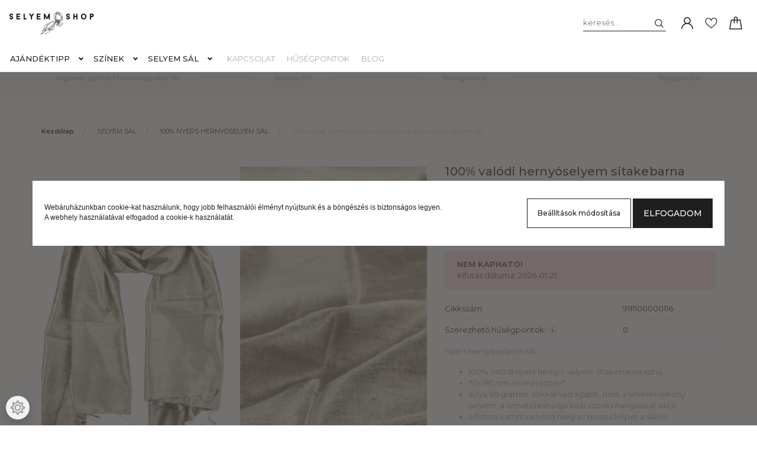

--- FILE ---
content_type: text/css
request_url: https://selyemtnz.cdn.shoprenter.hu/custom/selyemtnz/catalog/view/theme/milano_global/stylesheet/stylesheet.css?v=1762172493
body_size: 43
content:
.js-nanobar-first-login {
z-index: 9001;
position: fixed !important;
top: 0 !important;
left: 0 !important;
width: 100% !important;
height: 100% !important;
background: rgb(69 65 65 / 75%) !important;
}
.js-nanobar-first-login .container.nanobar-container{
position: absolute;
top: 50%;
left: 50%;
transform: translate(-50%, -50%);
bottom: auto !important;
width: 100%;
padding: 30px 20px !important;
background: #ffffff;
}